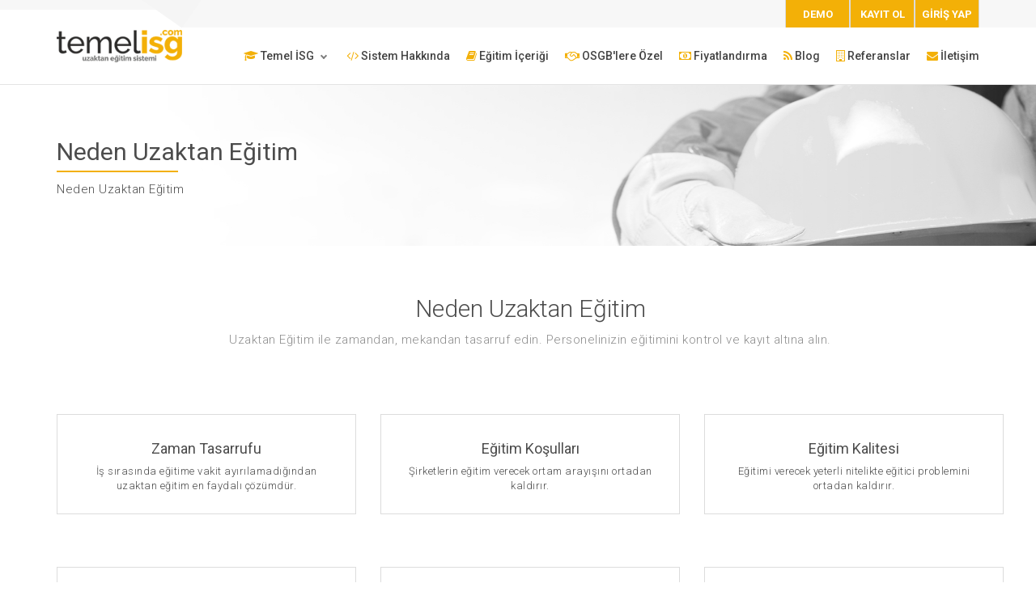

--- FILE ---
content_type: text/html; charset=UTF-8
request_url: https://temelisg.com/sayfa/Neden-Uzaktan-E%C4%9Fitim/2
body_size: 3288
content:
<!DOCTYPE html>
<html lang="tr">
<head>
    <meta charset="utf-8">
    <meta http-equiv="X-UA-Compatible" content="IE=edge">
    <meta name="viewport" content="width=device-width, initial-scale=1">
    <meta name="title" content="Neden Uzaktan Eğitim" />
				<meta name="keywords" content="Neden Uzaktan Eğitim" />
				<meta name="description" content="Neden Uzaktan Eğitim" />
				<title>Neden Uzaktan Eğitim</title>    <script src="https://temelisg.com/public/default/js/jquery.min.js?v=123456789"></script>
    <link rel="stylesheet" href="https://temelisg.com/public/default/js/bootstrap/css/bootstrap.css?v=123456789">
    <script src="https://temelisg.com/public/default/js/script.js?v=123456789"></script>
    <link rel="stylesheet" href="https://temelisg.com/public/default/css/style.css?v=123456789">
    <link rel="stylesheet" href="https://temelisg.com/public/default/css/content-box.css?v=123456789">
    <link rel="stylesheet" href="https://temelisg.com/public/default/css/image-box.css?v=123456789">
    <link rel="stylesheet" href="https://temelisg.com/public/default/css/animations.css?v=123456789">
    <link rel="stylesheet" href="https://temelisg.com/public/default/css/components.css?v=123456789">
    <link rel="stylesheet" href="https://temelisg.com/public/default/js/flexslider/flexslider.css?v=123456789">
    <link rel="stylesheet" href="https://temelisg.com/public/default/js/magnific-popup.css?v=123456789">
    <link rel="icon" href="https://temelisg.com/public/default/images/favicon.png">
    <link rel="stylesheet" href="https://temelisg.com/public/default/css/skin.css?v=123456789">
	<link rel="stylesheet" href="https://temelisg.com/public/default/js/font-awesome/css/font-awesome.css?v=123456789"/>
    <script>var site_url='https://temelisg.com/'; current_url='https://temelisg.com/sayfa/Neden-Uzaktan-E%C4%9Fitim/2'; ajaxloadingdisabled = false;</script>
    <!-- Global site tag (gtag.js) - Google Analytics -->
<script async src="https://www.googletagmanager.com/gtag/js?id=UA-37221955-5"></script>
<script>
  window.dataLayer = window.dataLayer || [];
  function gtag(){dataLayer.push(arguments);}
  gtag('js', new Date());

  gtag('config', 'UA-37221955-5');
</script>
</head>
<body>
    <div id="preloader"></div>
    <header class="fixed-top scroll-change" data-menu-anima="fade-in">
        <div class="navbar navbar-default mega-menu-fullwidth navbar-fixed-top" role="navigation">
            <div class="navbar-mini scroll-hide">
                <div class="container">
                    <div class="nav navbar-nav navbar-left">
                    </div>
                    <div class="nav navbar-nav navbar-right">
                        <div class="minisocial-group">
                            <a class="popup-trigger" href="#demo"><div class="tehlike_sinifi tur_bg">DEMO</div></a>
                            <a href="https://temelisg.com/kayit-ol"><div class="tehlike_sinifi tur_bg">KAYIT OL</div></a>
                            <a target="_blank" href="https://temelisg.com/temelisg"><div class="tehlike_sinifi tur_bg">GİRİŞ YAP</div></a>
                        </div>
                 <div id="demo" class="popup-banner popup-top-right" data-popup-anima="fade-right">
                            <i class="fa fa-times popup-close"></i>
                            <div class="bs-panel panel-default">
                                <div class="panel-heading">DEMO TALEP FORMU</div>
                                <div class="panel-body">
                                   <form action="#" class="form-box form-inline text-left-sm" method="post" id="form_demo_form">
							          <input id="name" name="name" placeholder="Adınız Soyadınız" class="form-control form-value">
							          <input id="phone" name="phone" placeholder="Telefon Numaranız." class="form-control form-value">
							          <input id="mail" name="mail" placeholder="E-Mail Adresiniz" class="form-control form-value">
							          <input type="hidden" name="pbl_form_uniqueid" value="0571deb9f360161e06cbc643f58dc610" id="pbl_form_uniqueid">
							          <br><br>
							          <a href="#" onclick="return _formpost('demo_form', 32, 0)"><div class="btn btn-sm tur_bg">Gönder</div></a>
							        </form>
                                </div>
                            </div>
                        </div>
                    </div>
                </div>
            </div>
            <div class="navbar navbar-main">
                <div class="container">
                    <div class="navbar-header">
                        <button type="button" class="navbar-toggle">
                            <i class="fa fa-bars"></i>
                        </button>
                        <a class="navbar-brand" href="https://temelisg.com/">
                            <img class="logo-default" src="https://temelisg.com/public/default/images/logo.png" alt="logo" />
                            <img class="logo-retina" src="https://temelisg.com/public/default/images/logo.png" alt="logo" />
                        </a>
                    </div>
                    <div class="collapse navbar-collapse">
                        <ul class="nav navbar-nav">
                            <li class="dropdown">
                                <a href="#" class="dropdown-toggle" data-toggle="dropdown" role="button"><i class="fa fa-graduation-cap" aria-hidden="true"></i> Temel İSG<span class="caret"></span></span></a>
                                <ul class="dropdown-menu multi-level">
<li><a href="https://temelisg.com/sayfa/Hakkımızda/1">Hakkımızda</a></li><li><a href="https://temelisg.com/sayfa/Neden-Uzaktan-Eğitim/2">Neden Uzaktan Eğitim</a></li><li><a href="https://temelisg.com/sayfa/Mevzuat/3">Mevzuat</a></li><li><a href="https://temelisg.com/sayfa/Yardım-Videoları/16">Yardım Videoları</a></li>                                </ul>
                            </li>
                            <li>
                                <a href="https://temelisg.com/sistem-hakkinda"><i class="fa fa-code" aria-hidden="true"></i> Sistem Hakkında</a>
                            </li>
                            <li>
                                <a href="https://temelisg.com/egitim-icerigi"><i class="fa fa-book" aria-hidden="true"></i> Eğitim İçeriği</a>
                            </li>
                             <li>
                                <a href="https://temelisg.com/osgblere-ozel"><i class="fa fa-handshake-o" aria-hidden="true"></i> OSGB'lere Özel</a>
                            </li>
                            <li>
                                <a href="https://temelisg.com/fiyatlandirma"><i class="fa fa-money" aria-hidden="true"></i> Fiyatlandırma </a>
                            </li>
                            <li>
                                <a href="https://temelisg.com/blog"><i class="fa fa-rss" aria-hidden="true"></i> Blog </a>
                            </li>
                            <li>
                                <a href="https://temelisg.com/referanslar"><i class="fa fa-building-o" aria-hidden="true"></i> Referanslar </a>
                            </li>
                            
                            <li>
                                <a href="https://temelisg.com/iletisim"><i class="fa fa-envelope" aria-hidden="true"></i> İletişim </a>
                            </li>
							<li class="mobile">
                                <a class="popup-trigger" href="#demo">DEMO </a>
                            </li>
							<li class="mobile">
                                <a href="https://temelisg.com/kayit-ol">KAYIT OL </a>
                            </li>
							<li class="mobile">
                                <a target="_blank" href="https://temelisg.com/temelisg">GİRİŞ YAP </a>
                            </li>
                        </ul>
                        <div class="nav navbar-nav navbar-right">
                        </div>
                    </div>
                </div>
            </div>
        </div>
    </header><div class="header-title" style="background-color:transparent;" data-parallax="scroll" data-position="top" data-natural-height="650" data-natural-width="1920" data-image-src="https://temelisg.com/public/default/images/bg-3.jpg">
  <div class="container">
    <div class="title-base">
      <hr class="anima" />
      <h1>Neden Uzaktan Eğitim</h1>
      <p>Neden Uzaktan Eğitim</p>
    </div>
  </div>
</div>
    <div class="section-empty">
        <div class="container content">
            <div class="row proporzional-row">
                <div class="col-md-12">
                    <hr class="space m visible-sm" />
                    <div class="container content">
<div class="title-base text-center"><hr />
<p>Uzaktan Eğitim ile zamandan, mekandan tasarruf edin. Personelinizin eğitimini kontrol ve kayıt altına alın.</p>
<h2>Neden Uzaktan Eğitim</h2>
</div>
<div class="row">
<div class="col-md-4">
<div class="advs-box advs-box-top-icon  boxed-inverse" data-anima="rotate-20" data-trigger="hover">
<h3>Zaman Tasarrufu</h3>
<p>İş sırasında eğitime vakit ayırılamadığından uzaktan eğitim en faydalı &ccedil;&ouml;z&uuml;md&uuml;r.</p>
</div>
</div>
<div class="col-md-4">
<div class="advs-box advs-box-top-icon boxed-inverse" data-anima="rotate-20" data-trigger="hover">
<h3>Eğitim Koşulları</h3>
<p>Şirketlerin eğitim verecek ortam arayışını ortadan kaldırır.</p>
</div>
</div>
<div class="col-md-4">
<div class="advs-box advs-box-top-icon boxed-inverse" data-anima="rotate-20" data-trigger="hover">
<h3>Eğitim Kalitesi</h3>
<p>Eğitimi verecek yeterli nitelikte eğitici problemini ortadan kaldırır.</p>
</div>
</div>
<div class="col-md-4">
<div class="advs-box advs-box-top-icon boxed-inverse" data-anima="rotate-20" data-trigger="hover">
<h3>Mevzuat</h3>
<p>&Ccedil;SGB Eğitim Y&ouml;netmeliğine g&ouml;re Temel İSG eğitimi uzaktan verilebilir.</p>
</div>
</div>
<div class="col-md-4">
<div class="advs-box advs-box-top-icon boxed-inverse" data-anima="rotate-20" data-trigger="hover">
<h3>Detaylı Raporlama</h3>
<p>Detaylı raporlama ile &ccedil;alışanların eğitim durumu takip edilebilir.</p>
</div>
</div>
<div class="col-md-4">
<div class="advs-box advs-box-top-icon boxed-inverse" data-anima="rotate-20" data-trigger="hover">
<h3>Kayıtlı Eğitim ve Sertifika</h3>
<p>&Ccedil;alışanlarınızın eğitimini kayıt altına alın ve sertifikalandırın.</p>
</div>
</div>
</div>
</div>                </div>
            </div>
            <hr class="space" />
        </div>
    </div>
<hr class="space">
<i class="scroll-top scroll-top-mobile show fa fa-sort-asc"></i>
<footer class="footer-base">
	<div class="content">
		<div class="container">
			<div class="row">
				<div class="col-md-3 footer-center text-left">
					<img width="120" src="https://temelisg.com/public/default/images/logo.png" alt="" />
					<hr class="space m" />
					<div class="btn-group social-group btn-group-icons">
						<a target="_blank" href="https://www.facebook.com/temel.isg.58"> <i class="fa fa-facebook text-xs circle"></i></a><a target="_blank" href="https://www.instagram.com/?hl=tr"> <i class="fa fa-instagram text-xs circle"></i></a><a target="_blank" href="https://www.linkedin.com/in/temelisg-e%C4%9Fitimleri-1a74541b9/"> <i class="fa fa-linkedin text-xs circle"></i></a>					</div>
				</div>
				<div class="col-md-6 footer-left text-left">
					<div class="row">
<div class="col-md-6 text-s"><a href="https://temelisg.com/sayfa/Gizlilik-Sözleşmesi/4">Gizlilik Sözleşmesi</a><br /><a href="https://temelisg.com/sayfa/İptal-İade-Sözleşmesi/5">İptal İade Sözleşmesi</a><br /><a href="https://temelisg.com/sayfa/Kişisel-Bilgilerin-Kullanımı-Sözleşmesi/14">Kişisel Bilgilerin Kullanımı Sözleşmesi</a><br /><a href="https://temelisg.com/sayfa/Üyelik-Hizmet-Sözleşmesi/15">Üyelik Hizmet Sözleşmesi</a><br /></div><div class="col-md-6 text-s"></div>					</div>
				</div>
				<div class="col-md-3 footer-left text-left">
					<p class="text-s">Ankara Teknopark TGB Yerleşkesi İvedik OSB Mah. 2224. cad. No:1 E Blok No:208 İvedik / Yenimahalle / ANKARA</p>
					<div class="tag-row text-s">
						<span>info@temelisg.com</span> <span>+90 850 551 27 01</span>
					</div>
				</div>
			</div>
		</div>
		<div class="row copy-row">
			<div class="col-md-12 copy-text">
				© 2018 <a href="http://www.pobol.net" target="_blank">Pobol Sowtware
					Solutions</a> Tüm Hakları Saklıdır<br><img
				src="https://temelisg.com/public/default//images/temel_isg_ssl.png"
				alt="Temel İSG Güvenli Alışveriş" />
			</div>
		</div>
	</div>
	<script src="https://temelisg.com/public/default/js/bootstrap/js/bootstrap.min.js?v=123456789"></script>
	<script src="https://temelisg.com/public/default/js/imagesloaded.min.js?v=123456789"></script>
	<script src="https://temelisg.com/public/default/js/parallax.min.js?v=123456789"></script>
	<script src="https://temelisg.com/public/default/js/flexslider/jquery.flexslider-min.js?v=123456789"></script>
	<script src="https://temelisg.com/public/default/js/isotope.min.js?v=123456789"></script>
	<script src="https://temelisg.com/public/default/js/jquery.progress-counter.js?v=123456789"></script>
	<script src="https://temelisg.com/public/default/js/jquery.tab-accordion.js?v=123456789"></script>
	<script src="https://temelisg.com/public/default/js/bootstrap/js/bootstrap.popover.min.js?v=123456789"></script>
	<script src="https://temelisg.com/public/default/js/jquery.magnific-popup.min.js?v=123456789"></script>
	<script src="https://temelisg.com/public/default/js/social.stream.min.js?v=123456789"></script>
	<script src="https://temelisg.com/public/default/js/jquery.slimscroll.min.js?v=123456789"></script>
	<script src="https://temelisg.com/public/default/js/smooth.scroll.min.js?v=123456789"></script>
	<script src="https://temelisg.com/public/default/js/notify.js?v=123456789"></script>
</footer></body>
</html>

--- FILE ---
content_type: application/javascript
request_url: https://temelisg.com/public/default/js/notify.js?v=123456789
body_size: 8230
content:
/* Notify.js - http://notifyjs.com/ Copyright (c) 2015 MIT */
(function (factory) {
	// UMD start
	// https://github.com/umdjs/umd/blob/master/jqueryPluginCommonjs.js
	if (typeof define === 'function' && define.amd) {
		// AMD. Register as an anonymous module.
		define(['jquery'], factory);
	} else if (typeof module === 'object' && module.exports) {
		// Node/CommonJS
		module.exports = function( root, jQuery ) {
			if ( jQuery === undefined ) {
				// require('jQuery') returns a factory that requires window to
				// build a jQuery instance, we normalize how we use modules
				// that require this pattern but the window provided is a noop
				// if it's defined (how jquery works)
				if ( typeof window !== 'undefined' ) {
					jQuery = require('jquery');
				}
				else {
					jQuery = require('jquery')(root);
				}
			}
			factory(jQuery);
			return jQuery;
		};
	} else {
		// Browser globals
		factory(jQuery);
	}
}(function ($) {
	//IE8 indexOf polyfill
	var indexOf = [].indexOf || function(item) {
		for (var i = 0, l = this.length; i < l; i++) {
			if (i in this && this[i] === item) {
				return i;
			}
		}
		return -1;
	};

	var pluginName = "notify";
	var pluginClassName = pluginName + "js";
	var blankFieldName = pluginName + "!blank";

	var positions = {
		t: "top",
		m: "middle",
		b: "bottom",
		l: "left",
		c: "center",
		r: "right"
	};
	var hAligns = ["l", "c", "r"];
	var vAligns = ["t", "m", "b"];
	var mainPositions = ["t", "b", "l", "r"];
	var opposites = {
		t: "b",
		m: null,
		b: "t",
		l: "r",
		c: null,
		r: "l"
	};

	var parsePosition = function(str) {
		var pos;
		pos = [];
		$.each(str.split(/\W+/), function(i, word) {
			var w;
			w = word.toLowerCase().charAt(0);
			if (positions[w]) {
				return pos.push(w);
			}
		});
		return pos;
	};

	var styles = {};

	var coreStyle = {
		name: "core",
		html: "<div class=\"" + pluginClassName + "-wrapper\">\n	<div class=\"" + pluginClassName + "-arrow\"></div>\n	<div class=\"" + pluginClassName + "-container\"></div>\n</div>",
		css: "." + pluginClassName + "-corner {\n	position: fixed;\n	margin: 5px;\n	z-index: 1050;\n}\n\n." + pluginClassName + "-corner ." + pluginClassName + "-wrapper,\n." + pluginClassName + "-corner ." + pluginClassName + "-container {\n	position: relative;\n	display: block;\n	height: inherit;\n	width: inherit;\n	margin: 0px 0px 5px 0px;\n}\n\n." + pluginClassName + "-wrapper {\n	z-index: 1;\n	position: absolute;\n	display: inline-block;\n	height: 0;\n	width: 0;\n}\n\n." + pluginClassName + "-container {\n	display: none;\n	z-index: 1;\n	position: absolute;\n}\n\n." + pluginClassName + "-hidable {\n	cursor: pointer;\n}\n\n[data-notify-text],[data-notify-html] {\n	position: relative;\n}\n\n." + pluginClassName + "-arrow {\n	position: absolute;\n	z-index: 2;\n	width: 0;\n	height: 0;\n}"
	};

	var stylePrefixes = {
		"border-radius": ["-webkit-", "-moz-"]
	};

	var getStyle = function(name) {
		return styles[name];
	};

	var addStyle = function(name, def) {
		if (!name) {
			throw "Missing Style name";
		}
		if (!def) {
			throw "Missing Style definition";
		}
		if (!def.html) {
			throw "Missing Style HTML";
		}
		//remove existing style
		var existing = styles[name];
		if (existing && existing.cssElem) {
			if (window.console) {
				console.warn(pluginName + ": overwriting style '" + name + "'");
			}
			styles[name].cssElem.remove();
		}
		def.name = name;
		styles[name] = def;
		var cssText = "";
		if (def.classes) {
			$.each(def.classes, function(className, props) {
				cssText += "." + pluginClassName + "-" + def.name + "-" + className + " {\n";
				$.each(props, function(name, val) {
					if (stylePrefixes[name]) {
						$.each(stylePrefixes[name], function(i, prefix) {
							return cssText += "	" + prefix + name + ": " + val + ";\n";
						});
					}
					return cssText += "	" + name + ": " + val + ";\n";
				});
				return cssText += "}\n";
			});
		}
		if (def.css) {
			cssText += "/* styles for " + def.name + " */\n" + def.css;
		}
		if (cssText) {
			def.cssElem = insertCSS(cssText);
			def.cssElem.attr("id", "notify-" + def.name);
		}
		var fields = {};
		var elem = $(def.html);
		findFields("html", elem, fields);
		findFields("text", elem, fields);
		def.fields = fields;
	};

	var insertCSS = function(cssText) {
		var e, elem, error;
		elem = createElem("style");
		elem.attr("type", 'text/css');
		$("head").append(elem);
		try {
			elem.html(cssText);
		} catch (_) {
			elem[0].styleSheet.cssText = cssText;
		}
		return elem;
	};

	var findFields = function(type, elem, fields) {
		var attr;
		if (type !== "html") {
			type = "text";
		}
		attr = "data-notify-" + type;
		return find(elem, "[" + attr + "]").each(function() {
			var name;
			name = $(this).attr(attr);
			if (!name) {
				name = blankFieldName;
			}
			fields[name] = type;
		});
	};

	var find = function(elem, selector) {
		if (elem.is(selector)) {
			return elem;
		} else {
			return elem.find(selector);
		}
	};

	var pluginOptions = {
		clickToHide: true,
		autoHide: false,
		autoHideDelay: 5000,
		arrowShow: true,
		arrowSize: 5,
		breakNewLines: true,
		elementPosition: "bottom",
		globalPosition: "top right",
		style: "bootstrap",
		className: "error",
		showAnimation: "slideDown",
		showDuration: 400,
		hideAnimation: "slideUp",
		hideDuration: 200,
		gap: 5
	};

	var inherit = function(a, b) {
		var F;
		F = function() {};
		F.prototype = a;
		return $.extend(true, new F(), b);
	};

	var defaults = function(opts) {
		return $.extend(pluginOptions, opts);
	};

	var createElem = function(tag) {
		return $("<" + tag + "></" + tag + ">");
	};

	var globalAnchors = {};

	var getAnchorElement = function(element) {
		var radios;
		if (element.is('[type=radio]')) {
			radios = element.parents('form:first').find('[type=radio]').filter(function(i, e) {
				return $(e).attr("name") === element.attr("name");
			});
			element = radios.first();
		}
		return element;
	};

	var incr = function(obj, pos, val) {
		var opp, temp;
		if (typeof val === "string") {
			val = parseInt(val, 10);
		} else if (typeof val !== "number") {
			return;
		}
		if (isNaN(val)) {
			return;
		}
		opp = positions[opposites[pos.charAt(0)]];
		temp = pos;
		if (obj[opp] !== undefined) {
			pos = positions[opp.charAt(0)];
			val = -val;
		}
		if (obj[pos] === undefined) {
			obj[pos] = val;
		} else {
			obj[pos] += val;
		}
		return null;
	};

	var realign = function(alignment, inner, outer) {
		if (alignment === "l" || alignment === "t") {
			return 0;
		} else if (alignment === "c" || alignment === "m") {
			return outer / 2 - inner / 2;
		} else if (alignment === "r" || alignment === "b") {
			return outer - inner;
		}
		throw "Invalid alignment";
	};

	var encode = function(text) {
		encode.e = encode.e || createElem("div");
		return encode.e.text(text).html();
	};

	function Notification(elem, data, options) {
		if (typeof options === "string") {
			options = {
				className: options
			};
		}
		this.options = inherit(pluginOptions, $.isPlainObject(options) ? options : {});
		this.loadHTML();
		this.wrapper = $(coreStyle.html);
		if (this.options.clickToHide) {
			this.wrapper.addClass(pluginClassName + "-hidable");
		}
		this.wrapper.data(pluginClassName, this);
		this.arrow = this.wrapper.find("." + pluginClassName + "-arrow");
		this.container = this.wrapper.find("." + pluginClassName + "-container");
		this.container.append(this.userContainer);
		if (elem && elem.length) {
			this.elementType = elem.attr("type");
			this.originalElement = elem;
			this.elem = getAnchorElement(elem);
			this.elem.data(pluginClassName, this);
			this.elem.before(this.wrapper);
		}
		this.container.hide();
		this.run(data);
	}

	Notification.prototype.loadHTML = function() {
		var style;
		style = this.getStyle();
		this.userContainer = $(style.html);
		this.userFields = style.fields;
	};

	Notification.prototype.show = function(show, userCallback) {
		var args, callback, elems, fn, hidden;
		callback = (function(_this) {
			return function() {
				if (!show && !_this.elem) {
					_this.destroy();
				}
				if (userCallback) {
					return userCallback();
				}
			};
		})(this);
		hidden = this.container.parent().parents(':hidden').length > 0;
		elems = this.container.add(this.arrow);
		args = [];
		if (hidden && show) {
			fn = "show";
		} else if (hidden && !show) {
			fn = "hide";
		} else if (!hidden && show) {
			fn = this.options.showAnimation;
			args.push(this.options.showDuration);
		} else if (!hidden && !show) {
			fn = this.options.hideAnimation;
			args.push(this.options.hideDuration);
		} else {
			return callback();
		}
		args.push(callback);
		return elems[fn].apply(elems, args);
	};

	Notification.prototype.setGlobalPosition = function() {
		var p = this.getPosition();
		var pMain = p[0];
		var pAlign = p[1];
		var main = positions[pMain];
		var align = positions[pAlign];
		var key = pMain + "|" + pAlign;
		var anchor = globalAnchors[key];
		if (!anchor) {
			anchor = globalAnchors[key] = createElem("div");
			var css = {};
			css[main] = 0;
			width = $( window ).width();
			leftmargin = (width - 300) / 2;
			if (align === "middle") {
				css.top = '45%';
			} else if (align === "center") {
				css.marginLeft = leftmargin+'px';
			} else {
				css[align] = 0;
			}
			anchor.css(css).addClass(pluginClassName + "-corner");
			$("body").append(anchor);
		}
		return anchor.prepend(this.wrapper);
	};

	Notification.prototype.setElementPosition = function() {
		var arrowColor, arrowCss, arrowSize, color, contH, contW, css, elemH, elemIH, elemIW, elemPos, elemW, gap, j, k, len, len1, mainFull, margin, opp, oppFull, pAlign, pArrow, pMain, pos, posFull, position, ref, wrapPos;
		position = this.getPosition();
		pMain = position[0];
		pAlign = position[1];
		pArrow = position[2];
		elemPos = this.elem.position();
		elemH = this.elem.outerHeight();
		elemW = this.elem.outerWidth();
		elemIH = this.elem.innerHeight();
		elemIW = this.elem.innerWidth();
		wrapPos = this.wrapper.position();
		contH = this.container.height();
		contW = this.container.width();
		mainFull = positions[pMain];
		opp = opposites[pMain];
		oppFull = positions[opp];
		css = {};
		css[oppFull] = pMain === "b" ? elemH : pMain === "r" ? elemW : 0;
		incr(css, "top", elemPos.top - wrapPos.top);
		incr(css, "left", elemPos.left - wrapPos.left);
		ref = ["top", "left"];
		for (j = 0, len = ref.length; j < len; j++) {
			pos = ref[j];
			margin = parseInt(this.elem.css("margin-" + pos), 10);
			if (margin) {
				incr(css, pos, margin);
			}
		}
		gap = Math.max(0, this.options.gap - (this.options.arrowShow ? arrowSize : 0));
		incr(css, oppFull, gap);
		if (!this.options.arrowShow) {
			this.arrow.hide();
		} else {
			arrowSize = this.options.arrowSize;
			arrowCss = $.extend({}, css);
			arrowColor = this.userContainer.css("border-color") || this.userContainer.css("border-top-color") || this.userContainer.css("background-color") || "white";
			for (k = 0, len1 = mainPositions.length; k < len1; k++) {
				pos = mainPositions[k];
				posFull = positions[pos];
				if (pos === opp) {
					continue;
				}
				color = posFull === mainFull ? arrowColor : "transparent";
				arrowCss["border-" + posFull] = arrowSize + "px solid " + color;
			}
			incr(css, positions[opp], arrowSize);
			if (indexOf.call(mainPositions, pAlign) >= 0) {
				incr(arrowCss, positions[pAlign], arrowSize * 2);
			}
		}
		if (indexOf.call(vAligns, pMain) >= 0) {
			incr(css, "left", realign(pAlign, contW, elemW));
			if (arrowCss) {
				incr(arrowCss, "left", realign(pAlign, arrowSize, elemIW));
			}
		} else if (indexOf.call(hAligns, pMain) >= 0) {
			incr(css, "top", realign(pAlign, contH, elemH));
			if (arrowCss) {
				incr(arrowCss, "top", realign(pAlign, arrowSize, elemIH));
			}
		}
		if (this.container.is(":visible")) {
			css.display = "block";
		}
		this.container.removeAttr("style").css(css);
		if (arrowCss) {
			return this.arrow.removeAttr("style").css(arrowCss);
		}
	};

	Notification.prototype.getPosition = function() {
		var pos, ref, ref1, ref2, ref3, ref4, ref5, text;
		text = this.options.position || (this.elem ? this.options.elementPosition : this.options.globalPosition);
		pos = parsePosition(text);
		if (pos.length === 0) {
			pos[0] = "b";
		}
		if (ref = pos[0], indexOf.call(mainPositions, ref) < 0) {
			throw "Must be one of [" + mainPositions + "]";
		}
		if (pos.length === 1 || ((ref1 = pos[0], indexOf.call(vAligns, ref1) >= 0) && (ref2 = pos[1], indexOf.call(hAligns, ref2) < 0)) || ((ref3 = pos[0], indexOf.call(hAligns, ref3) >= 0) && (ref4 = pos[1], indexOf.call(vAligns, ref4) < 0))) {
			pos[1] = (ref5 = pos[0], indexOf.call(hAligns, ref5) >= 0) ? "m" : "l";
		}
		if (pos.length === 2) {
			pos[2] = pos[1];
		}
		return pos;
	};

	Notification.prototype.getStyle = function(name) {
		var style;
		if (!name) {
			name = this.options.style;
		}
		if (!name) {
			name = "default";
		}
		style = styles[name];
		if (!style) {
			throw "Missing style: " + name;
		}
		return style;
	};

	Notification.prototype.updateClasses = function() {
		var classes, style;
		classes = ["base"];
		if ($.isArray(this.options.className)) {
			classes = classes.concat(this.options.className);
		} else if (this.options.className) {
			classes.push(this.options.className);
		}
		style = this.getStyle();
		classes = $.map(classes, function(n) {
			return pluginClassName + "-" + style.name + "-" + n;
		}).join(" ");
		return this.userContainer.attr("class", classes);
	};

	Notification.prototype.run = function(data, options) {
		var d, datas, name, type, value;
		if ($.isPlainObject(options)) {
			$.extend(this.options, options);
		} else if ($.type(options) === "string") {
			this.options.className = options;
		}
		if (this.container && !data) {
			this.show(false);
			return;
		} else if (!this.container && !data) {
			return;
		}
		datas = {};
		if ($.isPlainObject(data)) {
			datas = data;
		} else {
			datas[blankFieldName] = data;
		}
		for (name in datas) {
			d = datas[name];
			type = this.userFields[name];
			if (!type) {
				continue;
			}
			if (type === "text") {
				d = encode(d);
				if (this.options.breakNewLines) {
					d = d.replace(/\n/g, '<br/>');
				}
			}
			value = name === blankFieldName ? '' : '=' + name;
			find(this.userContainer, "[data-notify-" + type + value + "]").html(d);
		}
		this.updateClasses();
		if (this.elem) {
			this.setElementPosition();
		} else {
			this.setGlobalPosition();
		}
		this.show(true);
		if (this.options.autoHide) {
			clearTimeout(this.autohideTimer);
			this.autohideTimer = setTimeout(this.show.bind(this, false), this.options.autoHideDelay);
		}
	};

	Notification.prototype.destroy = function() {
		this.wrapper.data(pluginClassName, null);
		this.wrapper.remove();
	};

	$[pluginName] = function(elem, data, options) {
		if ((elem && elem.nodeName) || elem.jquery) {
			$(elem)[pluginName](data, options);
		} else {
			options = data;
			data = elem;
			new Notification(null, data, options);
		}
		return elem;
	};

	$.fn[pluginName] = function(data, options) {
		$(this).each(function() {
			var prev = getAnchorElement($(this)).data(pluginClassName);
			if (prev) {
				prev.destroy();
			}
			var curr = new Notification($(this), data, options);
		});
		return this;
	};

	$.extend($[pluginName], {
		defaults: defaults,
		addStyle: addStyle,
		pluginOptions: pluginOptions,
		getStyle: getStyle,
		insertCSS: insertCSS
	});

	//always include the default bootstrap style
	addStyle("bootstrap", {
		html: "<div>\n<span data-notify-text></span>\n</div>",
		classes: {
			base: {
				"padding": "8px 15px 8px 14px",
				"background-color": "#fcf8e3",
				"border": "1px solid #fbeed5",
				"border-radius": "3px",
				"white-space": "nowrap",
				"padding-left": "26px",
				"background-repeat": "no-repeat",
			},
			error: {
				"color": "#ffffff",
				"background-color": "#BD362F",
				"border-color": "#BD362F",
			},
			success: {
				"color": "#ffffff",
				"background-color": "#73B573",
				"border-color": "#73B573",
			},
			info: {
				"color": "#ffffff",
				"background-color": "#2F96B4",
				"border-color": "#2F96B4",
			},
			warn: {
				"color": "#ffffff",
				"background-color": "#F9A937",
				"border-color": "#F9A937",
			}
		}
	});
	
	addStyle('confirm', {
        html: "<div>" +
            "<div class='clearfix'>" +
            "<div class='title' data-notify-html='title'/>" +
            "<div class='buttons'>" +
            "<a class='yes' data-notify-text='button'>Evet</a>" +
            "<a class='no'>Hayır</a>" +
            "</div>" +
            "</div>" +
            "</div>"
    });

	$(function() {
		insertCSS(coreStyle.css).attr("id", "core-notify");
		$(document).on("click", "." + pluginClassName + "-hidable", function(e) {
			$(this).trigger("notify-hide");
		});
		$(document).on("notify-hide", "." + pluginClassName + "-wrapper", function(e) {
			var elem = $(this).data(pluginClassName);
			if(elem) {
				elem.show(false);
			}
		});
	});

}));

/*==================================================== notify.js ====================================================*/
function _info(selector, msg, position)
{
	position = (position == undefined || position == "") ? "top center" : position;
	if($(window).width() < 768)
		position = "top left";
	if(selector == '')
		$.notify(msg, { position:position, className:"info notifyctr"});
	else
		$(selector).notify(msg, { position:position, className:"info"});
	return false;
}
function _success(selector, msg, position)
{
	position = (position == undefined || position == "") ? "top center" : position;	
	if($(window).width() < 768)
		position = "top left";
	if(selector == '')
	{
		$.notify( msg, { position:position, className:"success notifyctr"});
	}
	else
		$(selector).notify(msg, { position:position, className:"success"});
	return false;
}
function _error(selector, msg, position)
{
	position = (position == undefined || position == "") ? "top center" : position;
	if($(window).width() < 768 && selector == '')
		position = "top left";
	if(selector == '')
		$.notify(msg, { position:position, className:"error notifyctr"});
	else
	{
		if($(window).scrollTop() > $(selector).offset().top - 100)
		{
			$('html, body').animate({
		        scrollTop: $(selector).offset().top - 100
		    }, 1000);
		} 
		if($(selector).offset().top - 100 < 0)
		{
			$('.fancybox-inner').animate({
		        scrollTop: $(selector).offset().top - 100
		    }, 1000);
		}
			
		$(selector).notify(msg, { position:position, className:"error"});
	}
	return false;
}
function _warn(selector, msg, position)
{
	position = (position == undefined || position == "") ? "top center" : position;
	if($(window).width() < 768)
		position = "top left";
	if(selector == '')
		$.notify(msg, { position:position, className:"warn notifyctr"});
	else
		$(selector).notify(msg, { position:"top center", className:"warn"});
	return false;
}
function _confirm(msg, position)
{
	position = (position == undefined || position == "") ? "top center" : position;
	if($(window).width() < 768)
		position = "top left";
	$.notify({title:msg}, { style:'confirm', position:position, autoHide:false, clickToHide: false});
	$('#site_locked').addClass('site_locked');
	
	$(document).on('click', '.notifyjs-confirm-base .no', function() {
	  $('#site_locked').removeClass('site_locked');
	  $(this).trigger('notify-hide');
	});
}		

function writeCookie(name, value, days) {
    if(days==null || days=="")days=365;
    var d=new Date(); 
    d.setTime(d.getTime()+(days*24*60*60*1000));  
    var expires="; expires="+d.toGMTString();  
    document.cookie = name+"="+value+expires+"; path=/"; 
}
function readCookie(name){
    var c=document.cookie ; 
    if (c.indexOf(name)!=-1) { 
        pos1=c.indexOf("=", c.indexOf(name))+1; 
        pos2=c.indexOf(";",pos1);  
            if(pos2==-1)    pos2=c.length;;        
        data=c.substring(pos1,pos2);         
        return data;
    }
}
function getJsonDataFromForm(formid)
{
	var jsonData = {};
	var disabled = $('input:disabled').removeAttr('disabled');
	var formData = $("#" + formid).serializeArray();
	disabled.attr('disabled','disabled');
	$.each(formData, function() {
	 	if (jsonData[this.name]) {
	 		if (!jsonData[this.name].push) {
	 			jsonData[this.name] = [jsonData[this.name]];
	 		}
	 		jsonData[this.name].push($.trim(this.value) || '');
	 	} else {
	 		jsonData[this.name] = $.trim(this.value) || '';
		}
	});	
	return JSON.stringify(jsonData);
}
function number(evt) {
	var charCode = (evt.which) ? evt.which : event.keyCode
	if (charCode > 31 && (charCode < 48 || charCode > 57))
		return false;
	return true;
}
$(document).ajaxStart(function() {
  ajaxStart();
}).ajaxStop(function() {
  ajaxStop();  
});
function ajaxStart()
{
	if(ajaxloadingdisabled)
		return;
	$("#_pblloading").remove();
	$('<div id="_pblloading"><style> @-webkit-keyframes rotate{100%{-webkit-transform:rotate(360deg);transform:rotate(360deg)}}@keyframes rotate{100%{-webkit-transform:rotate(360deg);transform:rotate(360deg)}}@-webkit-keyframes chasingBallBounce{50%{-webkit-transform:scale(0);transform:scale(0)}}@keyframes chasingBallBounce{50%{-webkit-transform:scale(0);transform:scale(0)}}.site_loading{height:100%;width:100%;position:fixed;z-index:9999999999999999999999999999;background-color:rgba(255,255,255,.3);left:0;top:0;font-size:150px;color:#fff;display:none}.arc,.arc_dis{position:absolute}.arc_dis{left:calc(50% - 25px);top:calc(50% - 25px);width:58px;height:58px;-moz-border-radius:100px;-webkit-border-radius:100px;border-radius:100px;-moz-box-shadow:0 0 5px #222;-webkit-box-shadow:0 0 5px #222;box-shadow:0 0 5px #222;background-color:#f5f5f5}.arc{margin:0;border:2px solid #ddd;width:50px;height:50px;-moz-border-radius:100px;-webkit-border-radius:100px;border-radius:100px;padding:0;left:4px;top:4px}.arc::after,.arc::before{content:\'\';position:absolute;top:4%;left:48%;width:4%;height:46%;background-color:#333;-webkit-transform-origin:50% 100%;-ms-transform-origin:50% 100%;transform-origin:50% 100%;-moz-border-radius:100px;-webkit-border-radius:100px;border-radius:100px;-webkit-animation:rotate 2s infinite linear;animation:rotate 2s infinite linear}.arc::after{height:36%;top:14%;-webkit-animation-duration:12s;animation-duration:12s} </style> <div class="site_loading"> <div class="arc_dis"> <div class="arc"></div> </div> </div> <div id="site_locked"></div>  </div>').prependTo('body');
	$(".site_loading").show();
}
function ajaxStop()
{
	if(ajaxloadingdisabled)
		return;
	$("#_pblloading").remove();
	 $(".site_loading").hide();
}
function checkSearch(key) {
	var q = $("#" + key).val();
	if (q == '') {
		_error('', 'Lütfen aramak istediğiniz kelimeyi giriniz.')
		return false;
	} else if (q.length < 3) {
		_error('', 'Aradığınız kelime en az 3 harfli olmalıdır.');
		return false;
	}
	return true;
}
function _formpost(form_id, mode, rid, ajaxdata = '')
{	
	var service = form_id;
	var method = "post"; // add
	if(mode == 4)
	{
		method = 'update';
		service = form_id + '/' + rid;
	}
	
	if(ajaxdata == '')
		ajaxdata = getJsonDataFromForm("form_" + form_id);
	console.log(ajaxdata)
	$.ajax({
        url: site_url +  '/api/v1/' + service,
        dataType: 'json',
        method: method,
        data: ajaxdata,
        success: function(result) {
        	if(result.status =="success")
			{
				if(result.message != '')
					_success('', result.message);
				else
					_success('', 'Kaydınız başarıyla alındı.\nTeşekkür ederiz.')
			}
			else
				_error('', result.message);
		},
		error: function(result) {
			_error('', "Beklenmeyen bir hata oluştu.\nLütfen yöneticiye bildiriniz");
		}
    });
}

function getJsonDataFromForm(formid) 
{
	var jsonData = {};
	var formData = $("#" + formid).serializeArray();
	$.each(formData, function() {
	 	if (jsonData[this.name]) {
	 		if (!jsonData[this.name].push) {
	 			jsonData[this.name] = [jsonData[this.name]];
	 		}
	 		jsonData[this.name].push($.trim(this.value) || '');
	 	} else {
	 		jsonData[this.name] = $.trim(this.value) || '';
		}
	});
	return JSON.stringify(jsonData);
}